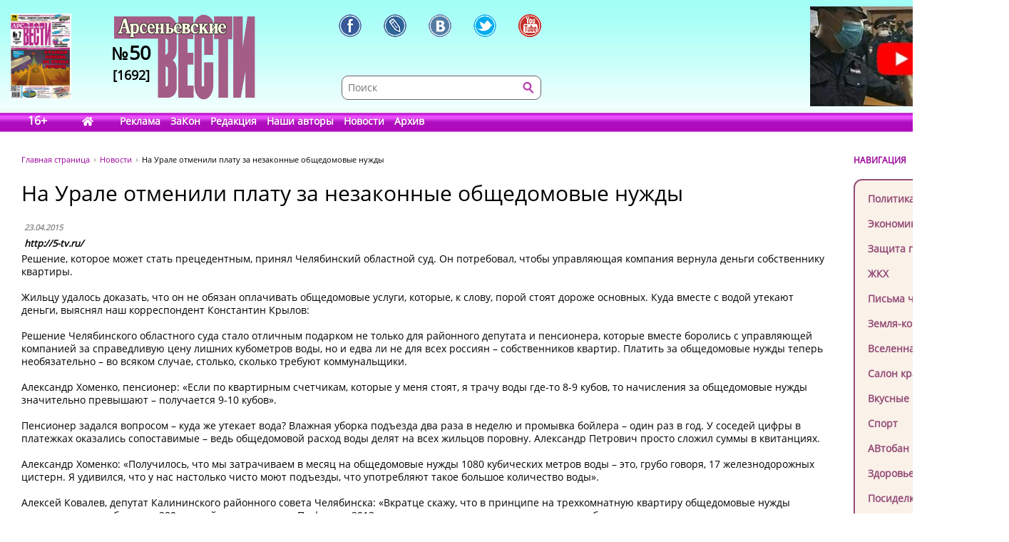

--- FILE ---
content_type: text/html; charset=UTF-8
request_url: https://www.arsvest.ru/rubr/2/24328
body_size: 10544
content:
<!DOCTYPE html>
<html lang="ru" class="no-js" prefix="og: http://ogp.me/ns#
			article: http://ogp.me/ns/article#">
<head>
<meta charset="utf-8" />
<meta http-equiv="X-UA-Compatible" content="IE=EmulateIE7; IE=EmulateIE9" />
<link rel="stylesheet" type="text/css" href="/bundles/cmsdefault/css/base.css?v=1">
<!-- Global site tag (gtag.js) - Google Analytics -->
<script async src="https://www.googletagmanager.com/gtag/js?id=UA-111695733-1"></script>
<script>
window.dataLayer = window.dataLayer || [];
function gtag(){dataLayer.push(arguments);}
gtag('js', new Date());
gtag('config', 'UA-111695733-1');

window.stuff_ready = {};

var jQl={q:[],dq:[],gs:[],ready:function(a){"function"==typeof a&&jQl.q.push(a);return jQl},getScript:function(a,c){jQl.gs.push([a,c])},unq:function(){for(var a=0;a<jQl.q.length;a++) $(document).ready(jQl.q[a]);jQl.q=[]},ungs:function(){for(var a=0;a<jQl.gs.length;a++)jQuery.getScript(jQl.gs[a][0],jQl.gs[a][1]);jQl.gs=[]},bId:null,
boot:function(a){"undefined"==typeof window.jQuery.fn?jQl.bId||(jQl.bId=setInterval(function(){
 jQl.boot(a)},25)):(jQl.bId&&clearInterval(jQl.bId),jQl.bId=0,jQl.unqjQdep(),jQl.ungs(),jQuery(jQl.unq()), "function"==typeof a&&a())
},booted:function(){return 0===jQl.bId},loadjQ:function(a,c){setTimeout(function(){var b=document.createElement("script");b.src=a;document.getElementsByTagName("head")[0].appendChild(b)},1);jQl.boot(c)},loadjQdep:function(a){jQl.loadxhr(a,jQl.qdep)},qdep:function(a){a&&("undefined"!==typeof window.jQuery.fn&&!jQl.dq.length?jQl.rs(a):jQl.dq.push(a))},unqjQdep:function(){if("undefined"==typeof window.jQuery.fn)setTimeout(jQl.unqjQdep,50);else{for(var a=0;a<jQl.dq.length;a++)jQl.rs(jQl.dq[a]); jQl.dq=[]}},rs:function(a){var c=document.createElement("script");document.getElementsByTagName("head")[0].appendChild(c);c.text=a},loadxhr:function(a,c){var b;b=jQl.getxo();b.onreadystatechange=function(){4!=b.readyState||200!=b.status||c(b.responseText,a)};try{b.open("GET",a,!0),b.send("")}catch(d){}},getxo:function(){var a=!1;try{a=new XMLHttpRequest}catch(c){for(var b=["MSXML2.XMLHTTP.5.0","MSXML2.XMLHTTP.4.0","MSXML2.XMLHTTP.3.0","MSXML2.XMLHTTP","Microsoft.XMLHTTP"],d=0;d<b.length;++d){try{a= new ActiveXObject(b[d])}catch(e){continue}break}}finally{return a}}};if("undefined"==typeof window.jQuery){var $=jQl.ready,jQuery=$;$.getScript=jQl.getScript};

document.addEventListener('DOMContentLoaded', function(){
 var i = document.getElementById('workaround-DOMContentLoaded-event');
 i.value = 1;
 i.click();
});
</script>

<link rel="icon" href="/bundles/cmsdefault/images/favicon.gif" type="image/gif" />
<meta name="viewport" content="width=device-width, initial-scale=1.0">
<meta name="robots" content="index, follow, all" />
<meta name="Author" content="http://5-tv.ru/" />
<meta name="Language" content="ru" />
<meta name="Keywords" content="СМИ, газета, пресса, информация, политика, критика, правозащитная, справедливость, альтернативное мнение, независимая, Владивосток, приморье, приморский край, Дальний восток, астрологический прогноз, астропрогноз, мир, вселенная" />
<title>На Урале отменили плату за незаконные общедомовые нужды - Новости // Арсеньевские вести</title>
<!-- Le fav and touch icons -->
<meta property="og:type" content="article" />
<meta property="og:site_name" content="Арсеньевские вести" />
<meta property="og:url" content="//rubr/2/24328" />
<meta property="og:title" content="На Урале отменили плату за незаконные общедомовые нужды" />
<meta property="og:locale" content="ru_RU" />
<meta property="article:section" content="Новости" />
<meta property="article:published_time" content="2015-04-23T17:35:00+10:00" />
<style>
.head-bg {height:185px; width:100%; margin:0 0 40px; left:0; top:0; background:url('/bundles/cmsdefault/images/skin/head_bg.png') left top repeat-x;}
.topleftBanner {left:15px;position:absolute;} .topBanner {right:15px;position:absolute;}
.logo {display:block; width:198px;height:140px; left:160px;top:20px; background:url('/bundles/cmsdefault/images/skin/logo.png') left top no-repeat;}
@media screen and (max-width: 756px) {
	.topBanner, .tt_banner, .head-bg {display:none;}
	.topBanner, .topleftBanner {background-image:none !important;}
	.logo {left: 135px;}
}

.mid .left { width: 200px; }
.haerr {height:160px;}
</style>
<script async src="/bundles/cmsdefault/combined.js?v=3"></script>

<!--script defer src="https://use.fontawesome.com/releases/v5.0.6/js/all.js"></script-->
<!--script defer src="/bundles/cmsdefault/fontawesome-all-5.0.6.js"></script-->
<script defer src="/bundles/cmsdefault/fa-custom-v1.js"></script>
</head>
<body id="article">
<input id="workaround-DOMContentLoaded-event" type="hidden" value="0" />
<!--LiveInternet counter--><script type="text/javascript">
new Image().src = "//counter.yadro.ru/hit?r"+
escape(document.referrer)+((typeof(screen)=="undefined")?"":
";s"+screen.width+"*"+screen.height+"*"+(screen.colorDepth?
screen.colorDepth:screen.pixelDepth))+";u"+escape(document.URL)+
";h"+escape(document.title.substring(0,150))+
";"+Math.random();</script><!--/LiveInternet-->

<div class="head-bg">&nbsp;</div>
<div class="blsearch"><a href="#" data-toggle="modal" data-target="#myModal" class="icon_blsearch" ><i class="fas fa-search"></i></a></div>
<div class="viber"><a href="viber://chat?number=+89242305637" class="icon_blsearch" ><i class="fab fa-viber"></i></a></div>
<div class="whatsapp"><a href="intent://send/+79242305637#Intent;scheme=smsto;package=com.whatsapp;action=android.intent.action.SENDTO;end" class="icon_blsearch"><i class="fab fa-whatsapp"></i></a></div>
<div class="container">
	<div class="row haerr">
		<div class="col-md-3">
			<div class="l_icon">
				<a href="#add_vote" class="lqw"><i class="far fa-question-circle"></i></a>
				<a href="/rubr/2" class="lqwn">H</a>
			</div>
			<span class="tt_banner"><noindex>	<div class="topleftBanner banner" style="top:19px;width:85px;height:120px;background:url(/photo/img/01.png) 0 0 / 85px 120px no-repeat;"
></div>
<!--		<img src="/photo/img/01.png" _class="topleftBanner banner" style="width:85px;height:120px;" _style="width:85px;height:120px;top:19px;width:85px;height:120px;" alt="" />
-->
	</noindex></span>
			<a href="/" class="logo">
					<div class="numbLogo">
        			<div class="a" ><span>№</span>50</div>
			<div class="b">[1692]</div>
        	</div>

			</a>
		</div>
		<div class="col-md-5">
			<div class="soci-tools" itemscope="" itemtype="http://schema.org/Organization">
			 <meta itemprop="name" content="Арсеньевские Вести"><link itemprop="url" href="//www.arsvest.ru/">
			 <link itemprop="logo" href="//www.arsvest.ru/bundles/cmsdefault/images/skin/logo.png"><link itemprop="sameAs" href="https://ru.wikipedia.org/wiki/Арсеньевские_вести">
			 <a rel="nofollow" itemprop="sameAs" title="Арсеньевские Вести в Facebook" href="https://www.facebook.com/pages/Арсеньевские-Вести/282166501919760?fref=ts" class="soci-tool soci-facebook"></a>
			 <a rel="nofollow" itemprop="sameAs" title="Арсеньевские Вести в Живом Журнале" href="http://arsvesti.livejournal.com/" class="soci-tool soci-livejornal"></a>
			 <a rel="nofollow" itemprop="sameAs" title="Арсеньевские Вести в Контакте" href="https://vk.com/arsvesti" class="soci-tool soci-vkontakte"></a>
			<!--a rel="nofollow" itemprop_="sameAs" title="Арсеньевские Вести в Однокласниках" href="http://www.odnoklassniki.ru/group/54584647548949" class="soci-tool soci-odnoklasniki"></a-->
			<!--a rel="nofollow" itemprop="sameAs" title="Арсеньевские Вести в Google Plus" href="https://plus.google.com/103310293170194366996" class="soci-tool soci-gplus"></a-->
			 <a rel="nofollow" itemprop="sameAs" title="Арсеньевские Вести в Twitter" href="https://twitter.com/Arsvest" class="soci-tool soci-twitter"></a>
			 <a rel="nofollow" itemprop="sameAs" title="Арсеньевские Вести в Youtube" href="https://www.youtube.com/user/arsvest" class="soci-tool soci-youtube"></a>
			</div>
			<form class="search_form" method="get" action="/search">
				<input class="text" type="text" value="" name="form[term]" placeholder="Поиск" tabindex="-1" />
				<input class="btn"  type="submit" value="" tabindex="-1" />
				<input type="hidden" value="049ec227d6c7a5fdd65a15a4f1c276efa6917b5d" name="form[_token]" />
			</form>
		</div>
		<div class="col-md-4">
			<noindex>			<a rel="nofollow noreferrer" href="https://youtu.be/iHisSlnUgVY" target="_blank">
	<div class="topBanner banner" style="top:9px;width:249px;height:140px;background:url(/photo/img/banners/4894984984.jpg) 0 0 / 249px 140px no-repeat;"
 title="Строго по Конституции вернем народу власть"></div>
<!--		<img src="/photo/img/banners/4894984984.jpg" style="width:249px;height:140px;" _style="width:249px;height:140px;" alt="" />
-->
		</a>
	</noindex>
		</div>
	</div>

	<div class="row head">
		<div class="col-md-12"><div class="menu">
	<span class="age">16+</span>
	<a href="/" class="home" style="width:2.1em;"><i class="fas fa-home"></i></a>
			<a href="/page_ad"
					>Реклама</a>
			<a href="/page_zakon"
					>ЗаКон</a>
			<a href="/page_edition"
					>Редакция</a>
			<a href="/authors"
					>Наши авторы</a>
			<a href="/rubr/2"
					>Новости</a>
			<a rel="archives" href="/arch"
					>Архив</a>
	</div> </div>
	</div>

	<div class="row">
		<div class="col-md-12">
<div class="page">


<div class="container">
    <div class="row">
        <div class="col-md-10">
        <div class="path" itemscope itemtype="http://schema.org/BreadcrumbList">
    <span itemprop="itemListElement" itemscope itemtype="http://schema.org/ListItem"><a class="m" href="/" itemprop="item"><span itemprop="name">Главная страница</span></a></span>
    <span itemprop="itemListElement" itemscope itemtype="http://schema.org/ListItem"><a href="/rubr/2" itemprop="item"><span itemprop="name">Новости</span></a></span>
    <span itemprop="itemListElement" itemscope itemtype="http://schema.org/ListItem"><link itemprop="item" href="//rubr/2/24328" /><span itemprop="name" content="На Урале отменили плату за незаконные общедомовые нужды">На Урале отменили плату за незаконные общедомовые нужды</span></span>
</div>
        	
    <div class="article">
        <h1>На Урале отменили плату за незаконные общедомовые нужды</h1>

        <table class="article-head">
            <tr><td>
                <div class="date">23.04.2015</div>

                                    <span class="author">http://5-tv.ru/</span>
                            </td><td class="comments-rates-block">
                            </td></tr>
        </table>
        <div class="text article-body">

            <p><span>Решение, которое может стать прецедентным, принял Челябинский областной суд. Он&nbsp;потребовал, чтобы управляющая компания вернула деньги собственнику квартиры.</span></p>
<p>Жильцу удалось доказать, что он не обязан оплачивать общедомовые услуги, которые, к слову, порой стоят дороже основных. Куда вместе с водой утекают деньги, выяснял наш корреспондент Константин Крылов:</p>
<p>Решение Челябинского областного суда стало отличным подарком не только для районного депутата и пенсионера, которые вместе боролись с управляющей компанией за справедливую цену лишних кубометров воды, но и едва ли не для всех россиян &ndash; собственников квартир. Платить за общедомовые нужды теперь необязательно &ndash; во всяком случае, столько, сколько требуют коммунальщики.</p>
<p>Александр Хоменко, пенсионер: &laquo;Если по квартирным счетчикам, которые у меня стоят, я трачу воды где-то 8-9 кубов, то начисления за общедомовые нужды значительно превышают &ndash; получается 9-10 кубов&raquo;.</p>
<p>Пенсионер задался вопросом &ndash; куда же утекает вода? Влажная уборка подъезда два раза в неделю и промывка бойлера &ndash; один раз в год. У соседей цифры в платежках оказались сопоставимые &ndash; ведь общедомовой расход воды делят на всех жильцов поровну. Александр Петрович просто сложил суммы в квитанциях.</p>
<p>Александр Хоменко: &laquo;Получилось, что мы затрачиваем в месяц на общедомовые нужды 1080 кубических метров воды &ndash; это, грубо говоря, 17 железнодорожных цистерн. Я удивился, что у нас настолько чисто моют подъезды, что употребляют такое большое количество воды&raquo;.</p>
<p>Алексей Ковалев, депутат Калининского районного совета Челябинска: &laquo;Вкратце скажу, что в принципе на трехкомнатную квартиру общедомовые нужды составляют три рубля, а не 200, как сейчас начисляют. По факту с 2013 года управляющие компании и ресурсоснабжающие организации выставляют счета по завышенным расценкам, и деньги, грубо говоря, у людей воруются&raquo;.</p>
<p>В управляющую компанию он обращался много раз и каждый раз получал отписки. На заявление пенсионера ответила прокуратура, подтвердив, что права жильцов нарушаются, как и правила предоставления коммунальных услуг, утвержденные Постановлением Правительства в июле 2013 года.</p>
<p>Евгения Нациевская, пресс-секретарь Челябинского областного суда: &laquo;В доме, оборудованном общедомовыми приборами учета, размер платы не может быть больше, чем размер платы за эти же нужды, рассчитанный в соответствии с тарифом потребления, то есть в том случае, если счетчики в доме не установлены. Ответчик не имел оснований начислять плату за данные услуги, поскольку это ставит собственников в домах оборудованных общедомовым приборам учета в худшее положение по сравнению с жильцами в доме, не оборудованном таким счётчиком&raquo;.</p>
<p>Платить по общедомовому счетчику больше, чем по нормативу, никто не обязан &ndash; если только жильцы сами на общем собрании не приняли такое решение. До тех пор разбираться с утечками, с недостачами должна управляющая компания &ndash; то есть работать, а не просто собирать деньги. Это должно стимулировать коммунальщиков к более эффективному управлению &ndash; что и было главной целью реформы ЖКХ. Не исключено, что по всей стране теперь следует ожидать волны похожих судебных разбирательств. Одно, но такое важное решение в пользу многомиллионной армии собственников квартир уже принято.</p>
<p><span><br /></span></p>
        </div>

			<div style="clear: both;"></div>
		<div class="tags">Теги: </div>
			<div class="soci-post">
			<div class="ya-share2" data-services="vkontakte,facebook,odnoklassniki,moimir,twitter,lj,telegram,viber,whatsapp" data-counter="" data-image="" data-url="//rubr/2/24328" data-hashtags=""></div>
			<script type="text/javascript" src="//yastatic.net/share2/share.js" charset="utf-8" async="async"></script>
			</div>
            
                <div class="also">
        <h2>Еще в рубрике &laquo;Новости&raquo;</h2>
                    <a href="/rubr/2/81343">В Хакасии без лишнего шума отменили миллионную выплату семьям погибших бойцов СВО</a>
                    <a href="/rubr/2/81233">Во Владивостоке у здания прокуратуры Приморья открыли памятник основателю ВЧК Феликсу Дзержинскому</a>
                    <a href="/rubr/2/81203">В Адлере задержали девушек, снимавших видео на фоне горящей нефтебазы</a>
                    <a href="/rubr/2/81180">Новые переговоры Москвы и Киева могут пройти в Стамбуле 23 или 24 июля</a>
                    <a href="/rubr/2/81179">Два человека погибли и около десяти пострадали после ночной атаки на Украинские города</a>
                    <a href="/rubr/2/81052">Подростки напали на водителя автобуса в центре Владивостока</a>
                    <a href="/rubr/2/81050">В Заксобрание Приморья внесен проект о лишении мандата независимого депутата Шульги</a>
                    <a href="/rubr/2/81044">13 апреля 2025 года, Украина, Сумы.</a>
                    <a href="/rubr/2/81042">Атака дрона на Белгород</a>
                    <a href="/rubr/2/81040">В Херсоне при обстреле погибли два человека</a>
                    <a href="/rubr/2/81017">С ПРИСТАВКОЙ &quot;АМУРСКИЙ&quot;</a>
                    <a href="/rubr/2/80975">Защитника ребенка избили и обстреляли в Приморье</a>
                    <a href="/rubr/2/80974">Автомобиль с рыбаками утонул в Амурском заливе</a>
                    <a href="/rubr/2/80969">Уголовное дело на журналиста «Прекрасной России»</a>
            </div>

    </div>
        </div>
        <div class="col-md-2 right">
            <div class="small-header noborder">НАВИГАЦИЯ</div>
            <div class="menu add">
                <a class="navi redactor" href="/rubr/1" >Колонка редактора</a>
                                    	<a class="navi" href="/rubr/3">Политика</a>
	<a class="navi" href="/rubr/4">Экономика</a>
	<a class="navi" href="/rubr/5">Защита прав</a>
	<a class="navi" href="/rubr/16">ЖКХ</a>
	<a class="navi" href="/rubr/14">Письма читателей</a>
	<a class="navi" href="/rubr/8">Земля-кормилица</a>
	<a class="navi" href="/rubr/7">Вселенная</a>
	<a class="navi" href="/rubr/11">Салон красоты</a>
	<a class="navi" href="/rubr/12">Вкусные рецепты</a>
	<a class="navi" href="/rubr/13">Спорт</a>
	<a class="navi" href="/rubr/15">АВтобан</a>
	<a class="navi" href="/rubr/17">Здоровье</a>
	<a class="navi" href="/rubr/6">Посиделки</a>
	<a class="navi" href="/rubr/19">Hi-tech</a>
	<a class="navi" href="/rubr/20">Ремонт и строительство</a>

                            </div>

<div class="ban-block">
<noindex></noindex>
</div>

            
    <div class="poll widget" id="add_vote">
    <div class="small-header noborder">ВАШЕ МНЕНИЕ</div>
        <h4>Какое НОВОГОДНЕЕ ЧУДО ВЫ ЖАЖДЕТЕ ДЛЯ СЕБЯ?</h4>

        		<form action="#add_vote" method="post">
			<input type="hidden" name="poll" value="669"/>
			<label><input type="radio" name="answer" value="4633" /> <span>1. Выигрыш миллион в лотерею.</span></label>
			<label><input type="radio" name="answer" value="4634" /> <span>2. Путешествие на Гавайи</span></label>
			<label><input type="radio" name="answer" value="4635" /> <span>3. Приглашение в Лондон (или хотя бы в Алматы).</span></label>
			<label><input type="radio" name="answer" value="4636" /> <span>4. Судьбоносную встречу под городской ёлкой (любовь и всё такое).</span></label>
			<label><input type="radio" name="answer" value="4637" /> <span>5. Жажду прочного мира.</span></label>
			<label><input type="radio" name="answer" value="4638" /> <span>6. Большой прибавки к зарплате (пенсии).</span></label>
			<label><input type="radio" name="answer" value="4639" /> <span>7. Балет «Лебединое озеро» на ТВ в новогоднюю ночь.</span></label>
			<input type="submit" value="Голосовать"/>
		</form>
        
        <p class="resBlock">
            Всего проголосовало<br/>
            1 человек<br/>
            <a href="/polls">Прошлые опросы</a>
        </p>
    </div>

<p><div class="yt_div">
 <iframe class="yt_embed" id="politics" src="https://www.youtube.com/embed/?list=PLsJNPkFXngjLQQLiwBYLMOaGmN4M2D225&disablekb=1&modestbranding=1&enablejsapi=1&origin=https://www.arsvest.ru&controls=2&rel=0" frameborder="0" allowfullscreen type="text/html" width="200" height="150" onload="this.loaded=1;" title="Плейлист - Политика"></iframe>
</div><span id="span-politics"></span></p>

<p><div class="yt_div">
 <iframe class="yt_embed" id="economics" src="https://www.youtube.com/embed/?list=PLsJNPkFXngjKEz3jwrHKN-ax-hjcR0db6&disablekb=1&modestbranding=1&enablejsapi=1&origin=https://www.arsvest.ru&controls=2&rel=0" frameborder="0" allowfullscreen type="text/html" width="200" height="150" onload="this.loaded=1;" title="Плейлист - Экономика"></iframe>
</div><span id="span-economics"></span></p>
<p><div class="yt_div">
 <iframe class="yt_embed" id="ekaterina_shulman" src="https://www.youtube.com/embed/?list=UUL1rJ0ROIw9V1qFeIN0ZTZQ&disablekb=1&modestbranding=1&enablejsapi=1&origin=https://www.arsvest.ru&controls=2&rel=0" frameborder="0" allowfullscreen type="text/html" width="200" height="150" onload="this.loaded=1;" title="Ютуб-канал Екатерины Шульман"></iframe>
</div><span id="span-ekaterina_shulman"></span></p>

<script>
function onYouTubeIframeAPIReady() {
	if( stuff_ready.youtubeAPI ) stuff_ready.youtubeAPI();
	else stuff_ready.youtubeAPI = 1;
}
</script>
<script src="https://www.youtube.com/player_api" defer></script>


<!-- /Addons/youtube-template.html.twig changed -->

            <div class="our-projetcs">
                <h4>Наши проекты</h4>
<p><a href="http://vibor.arsvest.ru" rel="nofollow noreferrer" target="_blank">Суды и выборы</a> - информационный сайт о выборах в Приморье с 1991 года</p>
            </div>

        </div>
    </div>
</div>


</div>
		</div>
	</div>

	<div class="footerWrap">
		<div class="footer">
			<div class="text">
				<!--LiveInternet counter (поставлен 24.07.06)-->
<p><!--LiveInternet logo--><a href="https://www.liveinternet.ru/click" rel="nofollow noreferrer" target="_blank"><img alt="" src="https://counter.yadro.ru/logo?12.3" title="LiveInternet: показано число просмотров за 24 часа, посетителей за 24 часа и за сегодня" align="right" height="31" border="0" width="88" /></a><!--/LiveInternet--> &copy;&nbsp;Арсеньевские вести, 1992&mdash;2022. Индекс подписки: П2436<br /> При перепечатке и при другом использовании материалов, ссылка на &laquo;Арсеньевские вести&raquo; обязательна. <br /> При републикации в сети интернет так же обязательна работающая ссылка на оригинал статьи, или на главную страницу сайта: <a href="/">https://www.arsvest.ru/</a></p>
			</div>
			<div class="row ff">
				<div class="col-md-3 c1"> <div itemscope="" itemtype="http://schema.org/Organization">
<h4>Почтовый адрес:</h4>
<p itemprop="address" itemscope="" itemtype="http://schema.org/PostalAddress"><span itemprop="postalCode">690091</span>, г. <span itemprop="addressLocality">Владивосток</span>, <br /><span itemprop="addressRegion">Приморский край</span>, <span itemprop="addressCountry">Россия</span>.<br />Переулок Шевченко<span itemprop="streetAddress">, дом 9, 27<br /></span></p>
<h4>Редакция газеты<br /> &laquo;<span itemprop="name">Арсеньевские вести</span>&raquo;:</h4>
<p>Телефон: <span itemprop="telephone">+7 (423) 240-70-21</span>, факс: <span itemprop="faxNumber">+7 (423) 240-70-22</span><br /> E-mail: <a href="/cdn-cgi/l/email-protection#3b5a4d7b5a49484d5e484f15494e"><span itemprop="email"><span class="__cf_email__" data-cfemail="35544375544746435046411b4740">[email&#160;protected]</span></span></a></p>
</div>   </div>
				<div class="col-md-3 c2"><h4>Редактор:</h4>
<p>Ирина Георгиевна Гребнёва,<br /> E-mail: <a href="/cdn-cgi/l/email-protection#3356575a475c4173524140455640471d4146"><span class="__cf_email__" data-cfemail="8de8e9e4f9e2ffcdecfffefbe8fef9a3fff8">[email&#160;protected]</span></a></p>
<h4>Собственный корреспондент &laquo;АВ&raquo;<br /> в Санкт-Петербурге:</h4>
<p>Романенко Татьяна Гаврииловна,<br /> Телефон: 8-921-765-5754,<br /> E-mail: <a href="/cdn-cgi/l/email-protection#72000615321c13001d165c0007"><span class="__cf_email__" data-cfemail="a8dadccfe8c6c9dac7cc86dadd">[email&#160;protected]</span></a></p>
<h4>Отдел рекламы:</h4>
<p>Тел.: (423) 240-70-21, факс: (423) 240-70-22<br /> E-mail: <a href="/cdn-cgi/l/email-protection#324057595e535f5372534041445741461c4047"><span class="__cf_email__" data-cfemail="afddcac4c3cec2ceefcedddcd9cadcdb81ddda">[email&#160;protected]</span></a></p> </div>
				<div class="col-md-3 c3">	<a class="navi" href="/rubr/3">Политика</a>
	<a class="navi" href="/rubr/4">Экономика</a>
	<a class="navi" href="/rubr/5">Защита прав</a>
	<a class="navi" href="/rubr/16">ЖКХ</a>
	<a class="navi" href="/rubr/14">Письма читателей</a>
	<a class="navi" href="/rubr/8">Земля-кормилица</a>
	<a class="navi" href="/rubr/7">Вселенная</a>
	<a class="navi" href="/rubr/11">Салон красоты</a>
	<a class="navi" href="/rubr/12">Вкусные рецепты</a>
	<a class="navi" href="/rubr/13">Спорт</a>
	<a class="navi" href="/rubr/15">АВтобан</a>
	<a class="navi" href="/rubr/17">Здоровье</a>
	<a class="navi" href="/rubr/6">Посиделки</a>
	<a class="navi" href="/rubr/19">Hi-tech</a>
	<a class="navi" href="/rubr/20">Ремонт и строительство</a>
 </div>
				<div class="col-md-3 c4"> <a href="/search">Поиск</a>
<a href="/arch">Архив номеров</a>
<a href="/page_edition">Редакция газеты</a>
<a href="/page_ad">Информация рекламодателям</a>
<a href="/page_subscription">Подписка</a>
</div>
			</div>
		</div>
	</div>
</div>


    <!-- Le javascript
   ================================================== -->


<!-- Modal -->
  <div class="modal fade" id="myModal" role="dialog">
    <div class="modal-dialog">

      <!-- Modal content-->
      <div class="modal-content">
        <div class="modal-header">
          <button type="button" class="close" data-dismiss="modal">&times;</button>
          <h4 class="modal-title">Поиск по сайту</h4>
        </div>
        <div class="modal-body">
         <form class="search_form modd" method="get" action="/search">
                <input class="text" type="text" value="" name="form[term]" placeholder="Поиск" tabindex="-1" />
                <input class="btn"  type="submit" value="" tabindex="-1" />
                <input type="hidden" value="049ec227d6c7a5fdd65a15a4f1c276efa6917b5d" name="form[_token]" />
         </form>
        </div>
        <div class="modal-footer">
          <button type="button" class="btn btn-default" data-dismiss="modal">Закрыть</button>
        </div>
      </div>

    </div>
  </div>

  <div class="modal fade" id="myModalnes" role="dialog">
    <div class="modal-dialog">

      <!-- Modal content-->
      <div class="modal-content">
        <div class="modal-header">
          <button type="button" class="close" data-dismiss="modal">&times;</button>
          <h4 class="modal-title">Оcтавить новость</h4>
        </div>
        <div class="modal-body">
         <form class="" method="get" action="#">
                <input class="text" type="text" value="" name="" placeholder="Введите название новости " style="
    height:  35px;
    width: 250px;
" />
                <button type="submit" style=" 
    height:  36px;
    color:  #FFF;
    border:  none; background: #CC00FF;
">Отправить</button>

         </form>
        </div>
        <div class="modal-footer">
          <button type="button" class="btn btn-default" data-dismiss="modal">Закрыть</button>
        </div>
      </div>

    </div>
  </div>
<script data-cfasync="false" src="/cdn-cgi/scripts/5c5dd728/cloudflare-static/email-decode.min.js"></script><script>
// When the user scrolls down 20px from the top of the document, show the button
window.onscroll = function() {//scrollFunction()};

//function scrollFunction() {
    if (document.body.scrollTop > 200 || document.documentElement.scrollTop > 200) {
        document.getElementById("myBtn").style.display = "block";
    } else {
        document.getElementById("myBtn").style.display = "none";
    }
};
</script>
 <script>document.cookie = "resolution="+screen.width+"x"+screen.height+"; expires=Wed, 18 Jul 2029 05:49:51 GMT; path=/";</script>
 <button onclick="document.body.scrollTop=0; document.documentElement.scrollTop=0;" id="myBtn" title="Go to top">Вверх</button>
<script defer src="https://static.cloudflareinsights.com/beacon.min.js/vcd15cbe7772f49c399c6a5babf22c1241717689176015" integrity="sha512-ZpsOmlRQV6y907TI0dKBHq9Md29nnaEIPlkf84rnaERnq6zvWvPUqr2ft8M1aS28oN72PdrCzSjY4U6VaAw1EQ==" data-cf-beacon='{"version":"2024.11.0","token":"73a1d387094a42b79f41d0c5a1e1894b","r":1,"server_timing":{"name":{"cfCacheStatus":true,"cfEdge":true,"cfExtPri":true,"cfL4":true,"cfOrigin":true,"cfSpeedBrain":true},"location_startswith":null}}' crossorigin="anonymous"></script>
</body>
</html>

